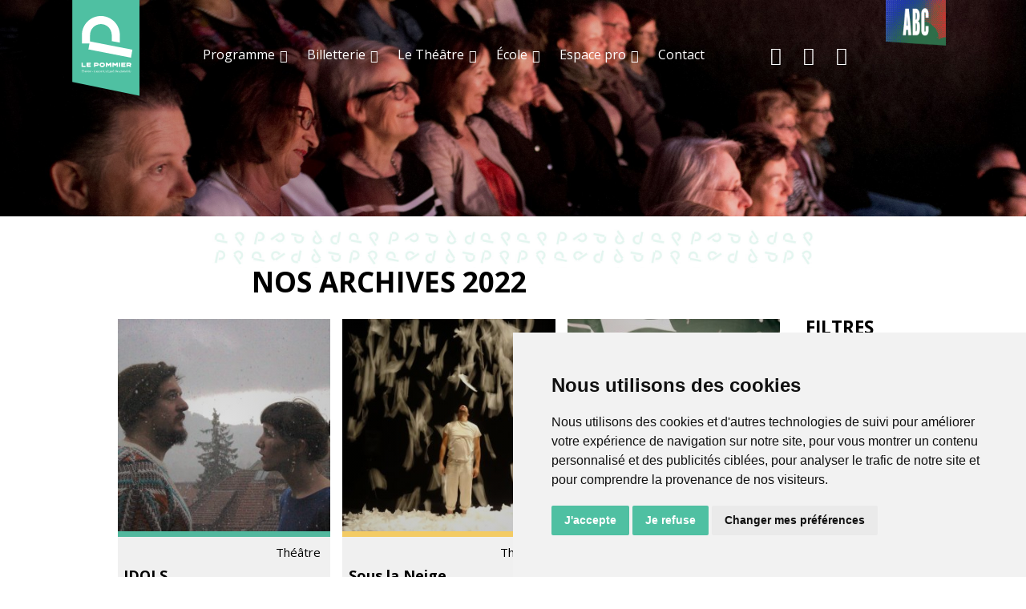

--- FILE ---
content_type: text/html; charset=UTF-8
request_url: https://www.ccn-pommier.ch/event/?category=1&age=14&archive=2022
body_size: 17468
content:

<!--                                     
                                         
@@@@.        ,@@@@( #@@@@@@@* &@@@@         *@@@@
(@@@@.      ,@@@@# @@@@@@@@@@& @@@@@       *@@@@,
 (@@@@     .@@@@% @@@@@  ,@@@@% @@@@@     ,@@@@, 
  #@@@@,  .@@@@% @@@@@    .@@@@% @@@@@   (@@@@,  
   &@@@@@@@@@@@ &@@@@.     *@@@@( @@@@@@@@@@@(   
    %@@@@@@@@# %@@@@        .@@@@/ &@@@@@@@@(    
                                         
-----                                    
                                         
Made with love by VNV
https://vnv.ch
                                         
-->                                      
 		<!doctype html>
<html lang="fr-FR" class="no-js">

<head>
	<meta charset="UTF-8">
	<meta name="viewport" content="width=device-width, initial-scale=1, maximum-scale=1, user-scalable=0" /><meta name='robots' content='index, follow, max-image-preview:large, max-snippet:-1, max-video-preview:-1' />

	<!-- This site is optimized with the Yoast SEO plugin v26.8 - https://yoast.com/product/yoast-seo-wordpress/ -->
	<title>Programme complet - Le Pommier</title>
	<meta name="description" content="Liste des notre programmation ! Un coup d&#039;oeil rapide et complet sur notre programmation complète" />
	<meta property="og:locale" content="fr_FR" />
	<meta property="og:type" content="website" />
	<meta property="og:description" content="Liste des notre programmation ! Un coup d&#039;oeil rapide et complet sur notre programmation complète" />
	<meta property="og:site_name" content="Le Pommier" />
	<meta property="og:image" content="https://lepommier.ch/wp-content/uploads/Logo_16_9.jpg" />
	<meta property="og:image:width" content="2268" />
	<meta property="og:image:height" content="1298" />
	<meta property="og:image:type" content="image/jpeg" />
	<script type="application/ld+json" class="yoast-schema-graph">{"@context":"https://schema.org","@graph":[{"@type":"WebSite","@id":"https://lepommier.ch/#website","url":"https://lepommier.ch/","name":"Le Pommier","description":"Théâtre à Neuchâtel","publisher":{"@id":"https://lepommier.ch/#organization"},"potentialAction":[{"@type":"SearchAction","target":{"@type":"EntryPoint","urlTemplate":"https://lepommier.ch/?s={search_term_string}"},"query-input":{"@type":"PropertyValueSpecification","valueRequired":true,"valueName":"search_term_string"}}],"inLanguage":"fr-FR"},{"@type":"Organization","@id":"https://lepommier.ch/#organization","name":"Le Pommier - Théâtre et Centre Culturel Neuchâtelois","alternateName":"Le Pommier - Théâtre et Centre Culturel Neuchâtelois","url":"https://lepommier.ch/","logo":{"@type":"ImageObject","inLanguage":"fr-FR","@id":"https://lepommier.ch/#/schema/logo/image/","url":"https://lepommier.ch/wp-content/uploads/logo-le-pommier-2021-1.svg","contentUrl":"https://lepommier.ch/wp-content/uploads/logo-le-pommier-2021-1.svg","width":1,"height":1,"caption":"Le Pommier - Théâtre et Centre Culturel Neuchâtelois"},"image":{"@id":"https://lepommier.ch/#/schema/logo/image/"},"sameAs":["https://www.facebook.com/lepommier.ccn","https://www.instagram.com/lepommier.ccn"]}]}</script>
	<!-- / Yoast SEO plugin. -->


<link rel='dns-prefetch' href='//lepommier.ch' />
<link rel='dns-prefetch' href='//cdnjs.cloudflare.com' />
<link rel='dns-prefetch' href='//fonts.googleapis.com' />
<link rel='dns-prefetch' href='//unpkg.com' />
<link href='https://fonts.gstatic.com' crossorigin rel='preconnect' />
<style id='wp-img-auto-sizes-contain-inline-css' type='text/css'>
img:is([sizes=auto i],[sizes^="auto," i]){contain-intrinsic-size:3000px 1500px}
/*# sourceURL=wp-img-auto-sizes-contain-inline-css */
</style>
<style id='wp-block-library-inline-css' type='text/css'>
:root{--wp-block-synced-color:#7a00df;--wp-block-synced-color--rgb:122,0,223;--wp-bound-block-color:var(--wp-block-synced-color);--wp-editor-canvas-background:#ddd;--wp-admin-theme-color:#007cba;--wp-admin-theme-color--rgb:0,124,186;--wp-admin-theme-color-darker-10:#006ba1;--wp-admin-theme-color-darker-10--rgb:0,107,160.5;--wp-admin-theme-color-darker-20:#005a87;--wp-admin-theme-color-darker-20--rgb:0,90,135;--wp-admin-border-width-focus:2px}@media (min-resolution:192dpi){:root{--wp-admin-border-width-focus:1.5px}}.wp-element-button{cursor:pointer}:root .has-very-light-gray-background-color{background-color:#eee}:root .has-very-dark-gray-background-color{background-color:#313131}:root .has-very-light-gray-color{color:#eee}:root .has-very-dark-gray-color{color:#313131}:root .has-vivid-green-cyan-to-vivid-cyan-blue-gradient-background{background:linear-gradient(135deg,#00d084,#0693e3)}:root .has-purple-crush-gradient-background{background:linear-gradient(135deg,#34e2e4,#4721fb 50%,#ab1dfe)}:root .has-hazy-dawn-gradient-background{background:linear-gradient(135deg,#faaca8,#dad0ec)}:root .has-subdued-olive-gradient-background{background:linear-gradient(135deg,#fafae1,#67a671)}:root .has-atomic-cream-gradient-background{background:linear-gradient(135deg,#fdd79a,#004a59)}:root .has-nightshade-gradient-background{background:linear-gradient(135deg,#330968,#31cdcf)}:root .has-midnight-gradient-background{background:linear-gradient(135deg,#020381,#2874fc)}:root{--wp--preset--font-size--normal:16px;--wp--preset--font-size--huge:42px}.has-regular-font-size{font-size:1em}.has-larger-font-size{font-size:2.625em}.has-normal-font-size{font-size:var(--wp--preset--font-size--normal)}.has-huge-font-size{font-size:var(--wp--preset--font-size--huge)}.has-text-align-center{text-align:center}.has-text-align-left{text-align:left}.has-text-align-right{text-align:right}.has-fit-text{white-space:nowrap!important}#end-resizable-editor-section{display:none}.aligncenter{clear:both}.items-justified-left{justify-content:flex-start}.items-justified-center{justify-content:center}.items-justified-right{justify-content:flex-end}.items-justified-space-between{justify-content:space-between}.screen-reader-text{border:0;clip-path:inset(50%);height:1px;margin:-1px;overflow:hidden;padding:0;position:absolute;width:1px;word-wrap:normal!important}.screen-reader-text:focus{background-color:#ddd;clip-path:none;color:#444;display:block;font-size:1em;height:auto;left:5px;line-height:normal;padding:15px 23px 14px;text-decoration:none;top:5px;width:auto;z-index:100000}html :where(.has-border-color){border-style:solid}html :where([style*=border-top-color]){border-top-style:solid}html :where([style*=border-right-color]){border-right-style:solid}html :where([style*=border-bottom-color]){border-bottom-style:solid}html :where([style*=border-left-color]){border-left-style:solid}html :where([style*=border-width]){border-style:solid}html :where([style*=border-top-width]){border-top-style:solid}html :where([style*=border-right-width]){border-right-style:solid}html :where([style*=border-bottom-width]){border-bottom-style:solid}html :where([style*=border-left-width]){border-left-style:solid}html :where(img[class*=wp-image-]){height:auto;max-width:100%}:where(figure){margin:0 0 1em}html :where(.is-position-sticky){--wp-admin--admin-bar--position-offset:var(--wp-admin--admin-bar--height,0px)}@media screen and (max-width:600px){html :where(.is-position-sticky){--wp-admin--admin-bar--position-offset:0px}}

/*# sourceURL=wp-block-library-inline-css */
</style><style id='global-styles-inline-css' type='text/css'>
:root{--wp--preset--aspect-ratio--square: 1;--wp--preset--aspect-ratio--4-3: 4/3;--wp--preset--aspect-ratio--3-4: 3/4;--wp--preset--aspect-ratio--3-2: 3/2;--wp--preset--aspect-ratio--2-3: 2/3;--wp--preset--aspect-ratio--16-9: 16/9;--wp--preset--aspect-ratio--9-16: 9/16;--wp--preset--color--black: #000000;--wp--preset--color--cyan-bluish-gray: #abb8c3;--wp--preset--color--white: #ffffff;--wp--preset--color--pale-pink: #f78da7;--wp--preset--color--vivid-red: #cf2e2e;--wp--preset--color--luminous-vivid-orange: #ff6900;--wp--preset--color--luminous-vivid-amber: #fcb900;--wp--preset--color--light-green-cyan: #7bdcb5;--wp--preset--color--vivid-green-cyan: #00d084;--wp--preset--color--pale-cyan-blue: #8ed1fc;--wp--preset--color--vivid-cyan-blue: #0693e3;--wp--preset--color--vivid-purple: #9b51e0;--wp--preset--gradient--vivid-cyan-blue-to-vivid-purple: linear-gradient(135deg,rgb(6,147,227) 0%,rgb(155,81,224) 100%);--wp--preset--gradient--light-green-cyan-to-vivid-green-cyan: linear-gradient(135deg,rgb(122,220,180) 0%,rgb(0,208,130) 100%);--wp--preset--gradient--luminous-vivid-amber-to-luminous-vivid-orange: linear-gradient(135deg,rgb(252,185,0) 0%,rgb(255,105,0) 100%);--wp--preset--gradient--luminous-vivid-orange-to-vivid-red: linear-gradient(135deg,rgb(255,105,0) 0%,rgb(207,46,46) 100%);--wp--preset--gradient--very-light-gray-to-cyan-bluish-gray: linear-gradient(135deg,rgb(238,238,238) 0%,rgb(169,184,195) 100%);--wp--preset--gradient--cool-to-warm-spectrum: linear-gradient(135deg,rgb(74,234,220) 0%,rgb(151,120,209) 20%,rgb(207,42,186) 40%,rgb(238,44,130) 60%,rgb(251,105,98) 80%,rgb(254,248,76) 100%);--wp--preset--gradient--blush-light-purple: linear-gradient(135deg,rgb(255,206,236) 0%,rgb(152,150,240) 100%);--wp--preset--gradient--blush-bordeaux: linear-gradient(135deg,rgb(254,205,165) 0%,rgb(254,45,45) 50%,rgb(107,0,62) 100%);--wp--preset--gradient--luminous-dusk: linear-gradient(135deg,rgb(255,203,112) 0%,rgb(199,81,192) 50%,rgb(65,88,208) 100%);--wp--preset--gradient--pale-ocean: linear-gradient(135deg,rgb(255,245,203) 0%,rgb(182,227,212) 50%,rgb(51,167,181) 100%);--wp--preset--gradient--electric-grass: linear-gradient(135deg,rgb(202,248,128) 0%,rgb(113,206,126) 100%);--wp--preset--gradient--midnight: linear-gradient(135deg,rgb(2,3,129) 0%,rgb(40,116,252) 100%);--wp--preset--font-size--small: 13px;--wp--preset--font-size--medium: 20px;--wp--preset--font-size--large: 36px;--wp--preset--font-size--x-large: 42px;--wp--preset--spacing--20: 0.44rem;--wp--preset--spacing--30: 0.67rem;--wp--preset--spacing--40: 1rem;--wp--preset--spacing--50: 1.5rem;--wp--preset--spacing--60: 2.25rem;--wp--preset--spacing--70: 3.38rem;--wp--preset--spacing--80: 5.06rem;--wp--preset--shadow--natural: 6px 6px 9px rgba(0, 0, 0, 0.2);--wp--preset--shadow--deep: 12px 12px 50px rgba(0, 0, 0, 0.4);--wp--preset--shadow--sharp: 6px 6px 0px rgba(0, 0, 0, 0.2);--wp--preset--shadow--outlined: 6px 6px 0px -3px rgb(255, 255, 255), 6px 6px rgb(0, 0, 0);--wp--preset--shadow--crisp: 6px 6px 0px rgb(0, 0, 0);}:root { --wp--style--global--content-size: 1300px;--wp--style--global--wide-size: 1300px; }:where(body) { margin: 0; }.wp-site-blocks > .alignleft { float: left; margin-right: 2em; }.wp-site-blocks > .alignright { float: right; margin-left: 2em; }.wp-site-blocks > .aligncenter { justify-content: center; margin-left: auto; margin-right: auto; }:where(.is-layout-flex){gap: 0.5em;}:where(.is-layout-grid){gap: 0.5em;}.is-layout-flow > .alignleft{float: left;margin-inline-start: 0;margin-inline-end: 2em;}.is-layout-flow > .alignright{float: right;margin-inline-start: 2em;margin-inline-end: 0;}.is-layout-flow > .aligncenter{margin-left: auto !important;margin-right: auto !important;}.is-layout-constrained > .alignleft{float: left;margin-inline-start: 0;margin-inline-end: 2em;}.is-layout-constrained > .alignright{float: right;margin-inline-start: 2em;margin-inline-end: 0;}.is-layout-constrained > .aligncenter{margin-left: auto !important;margin-right: auto !important;}.is-layout-constrained > :where(:not(.alignleft):not(.alignright):not(.alignfull)){max-width: var(--wp--style--global--content-size);margin-left: auto !important;margin-right: auto !important;}.is-layout-constrained > .alignwide{max-width: var(--wp--style--global--wide-size);}body .is-layout-flex{display: flex;}.is-layout-flex{flex-wrap: wrap;align-items: center;}.is-layout-flex > :is(*, div){margin: 0;}body .is-layout-grid{display: grid;}.is-layout-grid > :is(*, div){margin: 0;}body{padding-top: 0px;padding-right: 0px;padding-bottom: 0px;padding-left: 0px;}:root :where(.wp-element-button, .wp-block-button__link){background-color: #32373c;border-width: 0;color: #fff;font-family: inherit;font-size: inherit;font-style: inherit;font-weight: inherit;letter-spacing: inherit;line-height: inherit;padding-top: calc(0.667em + 2px);padding-right: calc(1.333em + 2px);padding-bottom: calc(0.667em + 2px);padding-left: calc(1.333em + 2px);text-decoration: none;text-transform: inherit;}.has-black-color{color: var(--wp--preset--color--black) !important;}.has-cyan-bluish-gray-color{color: var(--wp--preset--color--cyan-bluish-gray) !important;}.has-white-color{color: var(--wp--preset--color--white) !important;}.has-pale-pink-color{color: var(--wp--preset--color--pale-pink) !important;}.has-vivid-red-color{color: var(--wp--preset--color--vivid-red) !important;}.has-luminous-vivid-orange-color{color: var(--wp--preset--color--luminous-vivid-orange) !important;}.has-luminous-vivid-amber-color{color: var(--wp--preset--color--luminous-vivid-amber) !important;}.has-light-green-cyan-color{color: var(--wp--preset--color--light-green-cyan) !important;}.has-vivid-green-cyan-color{color: var(--wp--preset--color--vivid-green-cyan) !important;}.has-pale-cyan-blue-color{color: var(--wp--preset--color--pale-cyan-blue) !important;}.has-vivid-cyan-blue-color{color: var(--wp--preset--color--vivid-cyan-blue) !important;}.has-vivid-purple-color{color: var(--wp--preset--color--vivid-purple) !important;}.has-black-background-color{background-color: var(--wp--preset--color--black) !important;}.has-cyan-bluish-gray-background-color{background-color: var(--wp--preset--color--cyan-bluish-gray) !important;}.has-white-background-color{background-color: var(--wp--preset--color--white) !important;}.has-pale-pink-background-color{background-color: var(--wp--preset--color--pale-pink) !important;}.has-vivid-red-background-color{background-color: var(--wp--preset--color--vivid-red) !important;}.has-luminous-vivid-orange-background-color{background-color: var(--wp--preset--color--luminous-vivid-orange) !important;}.has-luminous-vivid-amber-background-color{background-color: var(--wp--preset--color--luminous-vivid-amber) !important;}.has-light-green-cyan-background-color{background-color: var(--wp--preset--color--light-green-cyan) !important;}.has-vivid-green-cyan-background-color{background-color: var(--wp--preset--color--vivid-green-cyan) !important;}.has-pale-cyan-blue-background-color{background-color: var(--wp--preset--color--pale-cyan-blue) !important;}.has-vivid-cyan-blue-background-color{background-color: var(--wp--preset--color--vivid-cyan-blue) !important;}.has-vivid-purple-background-color{background-color: var(--wp--preset--color--vivid-purple) !important;}.has-black-border-color{border-color: var(--wp--preset--color--black) !important;}.has-cyan-bluish-gray-border-color{border-color: var(--wp--preset--color--cyan-bluish-gray) !important;}.has-white-border-color{border-color: var(--wp--preset--color--white) !important;}.has-pale-pink-border-color{border-color: var(--wp--preset--color--pale-pink) !important;}.has-vivid-red-border-color{border-color: var(--wp--preset--color--vivid-red) !important;}.has-luminous-vivid-orange-border-color{border-color: var(--wp--preset--color--luminous-vivid-orange) !important;}.has-luminous-vivid-amber-border-color{border-color: var(--wp--preset--color--luminous-vivid-amber) !important;}.has-light-green-cyan-border-color{border-color: var(--wp--preset--color--light-green-cyan) !important;}.has-vivid-green-cyan-border-color{border-color: var(--wp--preset--color--vivid-green-cyan) !important;}.has-pale-cyan-blue-border-color{border-color: var(--wp--preset--color--pale-cyan-blue) !important;}.has-vivid-cyan-blue-border-color{border-color: var(--wp--preset--color--vivid-cyan-blue) !important;}.has-vivid-purple-border-color{border-color: var(--wp--preset--color--vivid-purple) !important;}.has-vivid-cyan-blue-to-vivid-purple-gradient-background{background: var(--wp--preset--gradient--vivid-cyan-blue-to-vivid-purple) !important;}.has-light-green-cyan-to-vivid-green-cyan-gradient-background{background: var(--wp--preset--gradient--light-green-cyan-to-vivid-green-cyan) !important;}.has-luminous-vivid-amber-to-luminous-vivid-orange-gradient-background{background: var(--wp--preset--gradient--luminous-vivid-amber-to-luminous-vivid-orange) !important;}.has-luminous-vivid-orange-to-vivid-red-gradient-background{background: var(--wp--preset--gradient--luminous-vivid-orange-to-vivid-red) !important;}.has-very-light-gray-to-cyan-bluish-gray-gradient-background{background: var(--wp--preset--gradient--very-light-gray-to-cyan-bluish-gray) !important;}.has-cool-to-warm-spectrum-gradient-background{background: var(--wp--preset--gradient--cool-to-warm-spectrum) !important;}.has-blush-light-purple-gradient-background{background: var(--wp--preset--gradient--blush-light-purple) !important;}.has-blush-bordeaux-gradient-background{background: var(--wp--preset--gradient--blush-bordeaux) !important;}.has-luminous-dusk-gradient-background{background: var(--wp--preset--gradient--luminous-dusk) !important;}.has-pale-ocean-gradient-background{background: var(--wp--preset--gradient--pale-ocean) !important;}.has-electric-grass-gradient-background{background: var(--wp--preset--gradient--electric-grass) !important;}.has-midnight-gradient-background{background: var(--wp--preset--gradient--midnight) !important;}.has-small-font-size{font-size: var(--wp--preset--font-size--small) !important;}.has-medium-font-size{font-size: var(--wp--preset--font-size--medium) !important;}.has-large-font-size{font-size: var(--wp--preset--font-size--large) !important;}.has-x-large-font-size{font-size: var(--wp--preset--font-size--x-large) !important;}
/*# sourceURL=global-styles-inline-css */
</style>

<link rel='stylesheet' id='font-awesome-css' href='https://lepommier.ch/wp-content/themes/salient/css/font-awesome-legacy.min.css?ver=4.7.1' type='text/css' media='all' />
<link rel='stylesheet' id='salient-grid-system-css' href='https://lepommier.ch/wp-content/themes/salient/css/build/grid-system.css?ver=18.0.2' type='text/css' media='all' />
<link rel='stylesheet' id='main-styles-css' href='https://lepommier.ch/wp-content/themes/salient/css/build/style.css?ver=18.0.2' type='text/css' media='all' />
<link rel='stylesheet' id='nectar-header-perma-transparent-css' href='https://lepommier.ch/wp-content/themes/salient/css/build/header/header-perma-transparent.css?ver=18.0.2' type='text/css' media='all' />
<link rel='stylesheet' id='nectar_default_font_open_sans-css' href='https://fonts.googleapis.com/css?family=Open+Sans%3A300%2C400%2C600%2C700&#038;subset=latin%2Clatin-ext' type='text/css' media='all' />
<link rel='stylesheet' id='nectar-blog-auto-masonry-meta-overlaid-spaced-css' href='https://lepommier.ch/wp-content/themes/salient/css/build/blog/auto-masonry-meta-overlaid-spaced.css?ver=18.0.2' type='text/css' media='all' />
<link rel='stylesheet' id='responsive-css' href='https://lepommier.ch/wp-content/themes/salient/css/build/responsive.css?ver=18.0.2' type='text/css' media='all' />
<link rel='stylesheet' id='skin-material-css' href='https://lepommier.ch/wp-content/themes/salient/css/build/skin-material.css?ver=18.0.2' type='text/css' media='all' />
<link rel='stylesheet' id='salient-wp-menu-dynamic-css' href='https://lepommier.ch/wp-content/uploads/salient/menu-dynamic.css?ver=15061' type='text/css' media='all' />
<link rel='stylesheet' id='dynamic-css-css' href='https://lepommier.ch/wp-content/uploads/salient/salient-dynamic-styles.css?ver=47201' type='text/css' media='all' />
<style id='dynamic-css-inline-css' type='text/css'>
body[data-bg-header="true"].category .container-wrap,body[data-bg-header="true"].author .container-wrap,body[data-bg-header="true"].date .container-wrap,body[data-bg-header="true"].blog .container-wrap{padding-top:var(--container-padding)!important}.archive.author .row .col.section-title span,.archive.category .row .col.section-title span,.archive.tag .row .col.section-title span,.archive.date .row .col.section-title span{padding-left:0}body.author #page-header-wrap #page-header-bg,body.category #page-header-wrap #page-header-bg,body.tag #page-header-wrap #page-header-bg,body.date #page-header-wrap #page-header-bg{height:auto;padding-top:8%;padding-bottom:8%;}.archive #page-header-wrap{height:auto;}.archive.category .row .col.section-title p,.archive.tag .row .col.section-title p{margin-top:10px;}body[data-bg-header="true"].archive .container-wrap.meta_overlaid_blog,body[data-bg-header="true"].category .container-wrap.meta_overlaid_blog,body[data-bg-header="true"].author .container-wrap.meta_overlaid_blog,body[data-bg-header="true"].date .container-wrap.meta_overlaid_blog{padding-top:0!important;}#page-header-bg[data-alignment="center"] .span_6 p{margin:0 auto;}body.archive #page-header-bg:not(.fullscreen-header) .span_6{position:relative;-webkit-transform:none;transform:none;top:0;}.blog-archive-header .nectar-author-gravatar img{width:125px;border-radius:100px;}.blog-archive-header .container .span_12 p{font-size:min(max(calc(1.3vw),16px),20px);line-height:1.5;margin-top:.5em;}body .page-header-no-bg.color-bg{padding:5% 0;}@media only screen and (max-width:999px){body .page-header-no-bg.color-bg{padding:7% 0;}}@media only screen and (max-width:690px){body .page-header-no-bg.color-bg{padding:9% 0;}.blog-archive-header .nectar-author-gravatar img{width:75px;}}.blog-archive-header.color-bg .col.section-title{border-bottom:0;padding:0;}.blog-archive-header.color-bg *{color:inherit!important;}.nectar-archive-tax-count{position:relative;padding:.5em;transform:translateX(0.25em) translateY(-0.75em);font-size:clamp(14px,0.3em,20px);display:inline-block;vertical-align:super;}.nectar-archive-tax-count:before{content:"";display:block;padding-bottom:100%;width:100%;position:absolute;top:50%;left:50%;transform:translate(-50%,-50%);border-radius:100px;background-color:currentColor;opacity:0.1;}#header-space{background-color:#ffffff}@media only screen and (min-width:1000px){body #ajax-content-wrap.no-scroll{min-height:calc(100vh - 152px);height:calc(100vh - 152px)!important;}}@media only screen and (min-width:1000px){#page-header-wrap.fullscreen-header,#page-header-wrap.fullscreen-header #page-header-bg,html:not(.nectar-box-roll-loaded) .nectar-box-roll > #page-header-bg.fullscreen-header,.nectar_fullscreen_zoom_recent_projects,#nectar_fullscreen_rows:not(.afterLoaded) > div{height:calc(100vh - 151px);}.wpb_row.vc_row-o-full-height.top-level,.wpb_row.vc_row-o-full-height.top-level > .col.span_12{min-height:calc(100vh - 151px);}html:not(.nectar-box-roll-loaded) .nectar-box-roll > #page-header-bg.fullscreen-header{top:152px;}.nectar-slider-wrap[data-fullscreen="true"]:not(.loaded),.nectar-slider-wrap[data-fullscreen="true"]:not(.loaded) .swiper-container{height:calc(100vh - 150px)!important;}.admin-bar .nectar-slider-wrap[data-fullscreen="true"]:not(.loaded),.admin-bar .nectar-slider-wrap[data-fullscreen="true"]:not(.loaded) .swiper-container{height:calc(100vh - 150px - 32px)!important;}}.admin-bar[class*="page-template-template-no-header"] .wpb_row.vc_row-o-full-height.top-level,.admin-bar[class*="page-template-template-no-header"] .wpb_row.vc_row-o-full-height.top-level > .col.span_12{min-height:calc(100vh - 32px);}body[class*="page-template-template-no-header"] .wpb_row.vc_row-o-full-height.top-level,body[class*="page-template-template-no-header"] .wpb_row.vc_row-o-full-height.top-level > .col.span_12{min-height:100vh;}@media only screen and (max-width:999px){.using-mobile-browser #nectar_fullscreen_rows:not(.afterLoaded):not([data-mobile-disable="on"]) > div{height:calc(100vh - 151px);}.using-mobile-browser .wpb_row.vc_row-o-full-height.top-level,.using-mobile-browser .wpb_row.vc_row-o-full-height.top-level > .col.span_12,[data-permanent-transparent="1"].using-mobile-browser .wpb_row.vc_row-o-full-height.top-level,[data-permanent-transparent="1"].using-mobile-browser .wpb_row.vc_row-o-full-height.top-level > .col.span_12{min-height:calc(100vh - 151px);}html:not(.nectar-box-roll-loaded) .nectar-box-roll > #page-header-bg.fullscreen-header,.nectar_fullscreen_zoom_recent_projects,.nectar-slider-wrap[data-fullscreen="true"]:not(.loaded),.nectar-slider-wrap[data-fullscreen="true"]:not(.loaded) .swiper-container,#nectar_fullscreen_rows:not(.afterLoaded):not([data-mobile-disable="on"]) > div{height:calc(100vh - 98px);}.wpb_row.vc_row-o-full-height.top-level,.wpb_row.vc_row-o-full-height.top-level > .col.span_12{min-height:calc(100vh - 98px);}body[data-transparent-header="false"] #ajax-content-wrap.no-scroll{min-height:calc(100vh - 98px);height:calc(100vh - 98px);}}.screen-reader-text,.nectar-skip-to-content:not(:focus){border:0;clip:rect(1px,1px,1px,1px);clip-path:inset(50%);height:1px;margin:-1px;overflow:hidden;padding:0;position:absolute!important;width:1px;word-wrap:normal!important;}.row .col img:not([srcset]){width:auto;}.row .col img.img-with-animation.nectar-lazy:not([srcset]){width:100%;}
#header-outer #social-in-menu .fa-envelope-open:after, .material #slide-out-widget-area.slide-out-from-right .fa-facebook:after
{
 content:"\f2b6";   
}

body #footer-outer .social i
{
    font-size:34px;
    width:41px
}

#footer-outer #copyright li a i:hover
{
    color:#fff;
}

body .wpb_content_element a:hover
{
    text-decoration:underline;
}

.news-grid img
{
    max-height: 250px;
}

.single .blog_next_prev_buttons[data-style*="next_prev"] .previous-post h3 span
{
    white-space: pre;
}

.blog_next_prev_buttons[data-style="fullwidth_next_prev"] .previous-post span:not(.text),
.blog_next_prev_buttons[data-style="fullwidth_next_prev"] .next-post span:not(.text)
{
    display:none;
}

.single-post .page-header-bg-image {
    background-position: top center;
    background-size: auto;
    background-color: #fff;
}

.page-id-1566 .article-content-wrap .post-header .title
{
    font-size:2em;
    color: #e6007e;
}

#footer-outer .widget#text-5 h4
{
    display:block!important;
    visibility: inherit!important;
}

@media only screen and (max-width: 999px)
{
 .news-grid h3
 {
    font-size:1.5em!important;
    min-height:auto!important;
 }
 .news-grid .item
 {
    padding-bottom: 3em;
 }
}

.complet
{
    background-color: #e52d2d!important;
}
.termsfeed-com---palette-light .cc-nb-okagree {
background-color: #4fc0a2!important;
}

.termsfeed-com---palette-light .cc-nb-reject {
background-color: #4fc0a2!important;
}

.termsfeed-com---palette-light .cc-cp-foot-save {
background-color: #4fc0a2!important;
}

.termsfeed-com---pc-dialog input[type="checkbox"].cc-custom-checkbox:checked + label:before {
background-color: #4fc0a2!important;
}
.termsfeed-com---palette-light .cc-pc-head-lang .cc-pc-head-lang-select:focus{
    box-shadow:none!important;
}
/*# sourceURL=dynamic-css-inline-css */
</style>
<link rel='stylesheet' id='salient-child-style-css' href='https://lepommier.ch/wp-content/themes/ccn-pommier/style.css?ver=18.0.2' type='text/css' media='all' />
<link rel='stylesheet' id='parent-style-css' href='https://lepommier.ch/wp-content/themes/salient/style.css?ver=10.5.3' type='text/css' media='all' />
<link rel='stylesheet' id='flickity-vnv-css' href='https://unpkg.com/flickity@2/dist/flickity.min.css?ver=2' type='text/css' media='all' />
<link rel='stylesheet' id='magnific-popup-vnv-css' href='https://cdnjs.cloudflare.com/ajax/libs/magnific-popup.js/1.1.0/magnific-popup.min.css?ver=2' type='text/css' media='all' />
<link rel='stylesheet' id='child-style-css' href='https://lepommier.ch/wp-content/themes/ccn-pommier/assets/styles/screen.css?ver=2f2bb6642f70022164247e635c558847' type='text/css' media='all' />
<script data-cookie-consent="strictly-necessary" type="text/javascript" src="https://lepommier.ch/wp-includes/js/jquery/jquery.min.js?ver=3.7.1" id="jquery-core-js"></script>
<script data-cookie-consent="strictly-necessary" type="text/javascript" src="https://lepommier.ch/wp-includes/js/jquery/jquery-migrate.min.js?ver=3.4.1" id="jquery-migrate-js"></script>
<script></script><script type="text/javascript"> var root = document.getElementsByTagName( "html" )[0]; root.setAttribute( "class", "js" ); </script><meta name="generator" content="Powered by WPBakery Page Builder - drag and drop page builder for WordPress."/>
<link rel="icon" href="https://lepommier.ch/wp-content/uploads/cropped-favicon-1-32x32.png" sizes="32x32" />
<link rel="icon" href="https://lepommier.ch/wp-content/uploads/cropped-favicon-1-192x192.png" sizes="192x192" />
<link rel="apple-touch-icon" href="https://lepommier.ch/wp-content/uploads/cropped-favicon-1-180x180.png" />
<meta name="msapplication-TileImage" content="https://lepommier.ch/wp-content/uploads/cropped-favicon-1-270x270.png" />
<noscript><style> .wpb_animate_when_almost_visible { opacity: 1; }</style></noscript>
	<!-- Cookie Consent by TermsFeed https://www.TermsFeed.com -->
	<script type="text/javascript" src="//www.termsfeed.com/public/cookie-consent/4.1.0/cookie-consent.js"
		charset="UTF-8"></script>
	<script type="text/javascript" charset="UTF-8">
		document.addEventListener('DOMContentLoaded', function () {
			cookieconsent.run({ "notice_banner_type": "simple", "consent_type": "express", "palette": "light", "language": "fr", "page_load_consent_levels": ["strictly-necessary"], "notice_banner_reject_button_hide": false, "preferences_center_close_button_hide": false, "page_refresh_confirmation_buttons": false, "website_privacy_policy_url": "https://lepommier.ch/politique-de-confidentialite/", "website_name": "Le Pommier" });
		});
	</script>

	<!-- Google Tag Manager -->
	<script type="text/plain" data-cookie-consent="tracking">(function(w,d,s,l,i){w[l]=w[l]||[];w[l].push({'gtm.start':
new Date().getTime(),event:'gtm.js'});var f=d.getElementsByTagName(s)[0],
j=d.createElement(s),dl=l!='dataLayer'?'&l='+l:'';j.async=true;j.src=
'https://www.googletagmanager.com/gtm.js?id='+i+dl;f.parentNode.insertBefore(j,f);
})(window,document,'script','dataLayer','GTM-TG7M2CL');</script>
	<!-- End Google Tag Manager -->



<link rel='stylesheet' id='js_composer_front-css' href='https://lepommier.ch/wp-content/themes/salient/css/build/plugins/js_composer.css?ver=18.0.2' type='text/css' media='all' />
<link data-pagespeed-no-defer data-nowprocket data-wpacu-skip data-no-optimize data-noptimize rel='stylesheet' id='main-styles-non-critical-css' href='https://lepommier.ch/wp-content/themes/salient/css/build/style-non-critical.css?ver=18.0.2' type='text/css' media='all' />
<link data-pagespeed-no-defer data-nowprocket data-wpacu-skip data-no-optimize data-noptimize rel='stylesheet' id='fancyBox-css' href='https://lepommier.ch/wp-content/themes/salient/css/build/plugins/jquery.fancybox.css?ver=3.3.1' type='text/css' media='all' />
<link data-pagespeed-no-defer data-nowprocket data-wpacu-skip data-no-optimize data-noptimize rel='stylesheet' id='nectar-ocm-core-css' href='https://lepommier.ch/wp-content/themes/salient/css/build/off-canvas/core.css?ver=18.0.2' type='text/css' media='all' />
<link data-pagespeed-no-defer data-nowprocket data-wpacu-skip data-no-optimize data-noptimize rel='stylesheet' id='nectar-ocm-fullscreen-split-css' href='https://lepommier.ch/wp-content/themes/salient/css/build/off-canvas/fullscreen-split.css?ver=18.0.2' type='text/css' media='all' />
</head>

<body data-rsssl=1 class="blog wp-theme-salient wp-child-theme-ccn-pommier archive-event material wpb-js-composer js-comp-ver-8.6.1 vc_responsive" data-footer-reveal="false" data-footer-reveal-shadow="none" data-header-format="default" data-body-border="off" data-boxed-style="" data-header-breakpoint="1000" data-dropdown-style="minimal" data-cae="easeOutCubic" data-cad="750" data-megamenu-width="contained" data-aie="none" data-ls="fancybox" data-apte="standard" data-hhun="1" data-fancy-form-rcs="default" data-form-style="default" data-form-submit="regular" data-is="minimal" data-button-style="default" data-user-account-button="false" data-flex-cols="true" data-col-gap="default" data-header-inherit-rc="false" data-header-search="false" data-animated-anchors="true" data-ajax-transitions="false" data-full-width-header="false" data-slide-out-widget-area="true" data-slide-out-widget-area-style="fullscreen-split" data-user-set-ocm="off" data-loading-animation="none" data-bg-header="false" data-responsive="1" data-ext-responsive="true" data-ext-padding="90" data-header-resize="0" data-header-color="custom" data-cart="false" data-remove-m-parallax="" data-remove-m-video-bgs="" data-m-animate="0" data-force-header-trans-color="light" data-smooth-scrolling="0" data-permanent-transparent="false" >

	<script type="text/javascript">
	 (function(window, document) {

		document.documentElement.classList.remove("no-js");

		if(navigator.userAgent.match(/(Android|iPod|iPhone|iPad|BlackBerry|IEMobile|Opera Mini)/)) {
			document.body.className += " using-mobile-browser mobile ";
		}
		if(navigator.userAgent.match(/Mac/) && navigator.maxTouchPoints && navigator.maxTouchPoints > 2) {
			document.body.className += " using-ios-device ";
		}

		if( !("ontouchstart" in window) ) {

			var body = document.querySelector("body");
			var winW = window.innerWidth;
			var bodyW = body.clientWidth;

			if (winW > bodyW + 4) {
				body.setAttribute("style", "--scroll-bar-w: " + (winW - bodyW - 4) + "px");
			} else {
				body.setAttribute("style", "--scroll-bar-w: 0px");
			}
		}

	 })(window, document);
   </script><nav aria-label="Skip links" class="nectar-skip-to-content-wrap"><a href="#ajax-content-wrap" class="nectar-skip-to-content">Skip to main content</a></nav><div class="ocm-effect-wrap"><div class="ocm-effect-wrap-inner">	
	<div id="header-space"  data-header-mobile-fixed='false'></div> 
	
		<div id="header-outer" data-has-menu="true" data-has-buttons="no" data-header-button_style="hover_scale" data-using-pr-menu="false" data-mobile-fixed="false" data-ptnm="false" data-lhe="animated_underline" data-user-set-bg="#ffffff" data-format="default" data-permanent-transparent="false" data-megamenu-rt="0" data-remove-fixed="1" data-header-resize="0" data-cart="false" data-transparency-option="" data-box-shadow="none" data-shrink-num="6" data-using-secondary="0" data-using-logo="1" data-logo-height="120" data-m-logo-height="75" data-padding="16" data-full-width="false" data-condense="false" >
		
<div id="search-outer" class="nectar">
	<div id="search">
		<div class="container">
			 <div id="search-box">
				 <div class="inner-wrap">
					 <div class="col span_12">
						  <form role="search" action="https://lepommier.ch/" method="GET">
														 <input type="text" name="s"  value="" aria-label="Search" placeholder="Search" />
							 
						<span>Hit enter to search or ESC to close</span>
						<button aria-label="Search" class="search-box__button" type="submit">Search</button>						</form>
					</div><!--/span_12-->
				</div><!--/inner-wrap-->
			 </div><!--/search-box-->
			 <div id="close"><a href="#" role="button"><span class="screen-reader-text">Close Search</span>
				<span class="close-wrap"> <span class="close-line close-line1" role="presentation"></span> <span class="close-line close-line2" role="presentation"></span> </span>				 </a></div>
		 </div><!--/container-->
	</div><!--/search-->
</div><!--/search-outer-->

<header id="top" role="banner" aria-label="Main Menu">
		<div class="container">
		<div class="row">
			<div class="col span_3">
								<a id="logo" href="https://lepommier.ch" data-supplied-ml-starting-dark="false" data-supplied-ml-starting="true" data-supplied-ml="true" >
					<img class="stnd skip-lazy dark-version" width="" height="" alt="Le Pommier" src="https://lepommier.ch/wp-content/uploads/logo-ccn.svg"  /><img class="mobile-only-logo skip-lazy" alt="Le Pommier" width="1920" height="1254" src="https://lepommier.ch/wp-content/uploads/logo-ccn-mobile.png" />				</a>
							</div><!--/span_3-->

			<div class="col span_9 col_last">
									<div class="nectar-mobile-only mobile-header"><div class="inner"></div></div>
													<div class="slide-out-widget-area-toggle mobile-icon fullscreen-split" data-custom-color="true" data-icon-animation="simple-transform">
						<div> <a href="#slide-out-widget-area" role="button" aria-label="Navigation Menu" aria-expanded="false" class="closed">
							<span class="screen-reader-text">Menu</span><span aria-hidden="true"> <i class="lines-button x2"> <i class="lines"></i> </i> </span>						</a></div>
					</div>
				
									<nav aria-label="Main Menu">
													<ul class="sf-menu">
								<li id="menu-item-49" class="menu-item menu-item-type-custom menu-item-object-custom menu-item-has-children nectar-regular-menu-item sf-with-ul menu-item-49"><a href="https://lepommier.ch/event/" aria-haspopup="true" aria-expanded="false"><span class="menu-title-text">Programme</span><span class="sf-sub-indicator"><i class="fa fa-angle-down icon-in-menu" aria-hidden="true"></i></span></a>
<ul class="sub-menu">
	<li id="menu-item-48" class="menu-item menu-item-type-custom menu-item-object-custom nectar-regular-menu-item menu-item-48"><a href="https://lepommier.ch/event"><span class="menu-title-text">Tous les spectacles</span></a></li>
	<li id="menu-item-599" class="menu-item menu-item-type-custom menu-item-object-custom nectar-regular-menu-item menu-item-599"><a href="https://lepommier.ch/event/?type=SmV1bmUgcHVibGlj"><span class="menu-title-text">Saison jeune public</span></a></li>
	<li id="menu-item-600" class="menu-item menu-item-type-custom menu-item-object-custom nectar-regular-menu-item menu-item-600"><a href="https://lepommier.ch/event/?hors-saison=1"><span class="menu-title-text">Hors saison</span></a></li>
</ul>
</li>
<li id="menu-item-669" class="menu-item menu-item-type-post_type menu-item-object-page menu-item-has-children nectar-regular-menu-item sf-with-ul menu-item-669"><a href="https://lepommier.ch/billetterietarifs/" aria-haspopup="true" aria-expanded="false"><span class="menu-title-text">Billetterie</span><span class="sf-sub-indicator"><i class="fa fa-angle-down icon-in-menu" aria-hidden="true"></i></span></a>
<ul class="sub-menu">
	<li id="menu-item-846" class="menu-item menu-item-type-post_type menu-item-object-page nectar-regular-menu-item menu-item-846"><a href="https://lepommier.ch/billetterietarifs/"><span class="menu-title-text">Infos et tarifs</span></a></li>
	<li id="menu-item-1993" class="menu-item menu-item-type-post_type menu-item-object-page nectar-regular-menu-item menu-item-1993"><a href="https://lepommier.ch/billetterietarifs/abonnements/"><span class="menu-title-text">Abonnements</span></a></li>
</ul>
</li>
<li id="menu-item-232" class="menu-item menu-item-type-post_type menu-item-object-page menu-item-has-children nectar-regular-menu-item sf-with-ul menu-item-232"><a href="https://lepommier.ch/le-theatre/acces/" aria-haspopup="true" aria-expanded="false"><span class="menu-title-text">Le Théâtre</span><span class="sf-sub-indicator"><i class="fa fa-angle-down icon-in-menu" aria-hidden="true"></i></span></a>
<ul class="sub-menu">
	<li id="menu-item-625" class="menu-item menu-item-type-post_type menu-item-object-page nectar-regular-menu-item menu-item-625"><a href="https://lepommier.ch/le-theatre/acces/"><span class="menu-title-text">Accès</span></a></li>
	<li id="menu-item-817" class="menu-item menu-item-type-post_type menu-item-object-page nectar-regular-menu-item menu-item-817"><a href="https://lepommier.ch/le-theatre/lelieu/"><span class="menu-title-text">Le lieu</span></a></li>
	<li id="menu-item-624" class="menu-item menu-item-type-post_type menu-item-object-page nectar-regular-menu-item menu-item-624"><a href="https://lepommier.ch/le-theatre/lequipe/"><span class="menu-title-text">L’équipe</span></a></li>
	<li id="menu-item-636" class="menu-item menu-item-type-post_type menu-item-object-page nectar-regular-menu-item menu-item-636"><a href="https://lepommier.ch/le-theatre/fondation/"><span class="menu-title-text">Fondation</span></a></li>
	<li id="menu-item-635" class="menu-item menu-item-type-post_type menu-item-object-page nectar-regular-menu-item menu-item-635"><a href="https://lepommier.ch/le-theatre/collaborations-et-partenariats/"><span class="menu-title-text">Collaborations et partenariats</span></a></li>
	<li id="menu-item-634" class="menu-item menu-item-type-post_type menu-item-object-page nectar-regular-menu-item menu-item-634"><a href="https://lepommier.ch/le-theatre/soutiens-et-sponsors/"><span class="menu-title-text">Soutiens et sponsors</span></a></li>
	<li id="menu-item-2651" class="menu-item menu-item-type-post_type menu-item-object-page nectar-regular-menu-item menu-item-2651"><a href="https://lepommier.ch/le-theatre/affiliations/"><span class="menu-title-text">Affiliations</span></a></li>
</ul>
</li>
<li id="menu-item-657" class="menu-item menu-item-type-post_type menu-item-object-page menu-item-has-children nectar-regular-menu-item sf-with-ul menu-item-657"><a href="https://lepommier.ch/lecole-de-theatre/presentation-et-modalites-pratiques/" aria-haspopup="true" aria-expanded="false"><span class="menu-title-text">École</span><span class="sf-sub-indicator"><i class="fa fa-angle-down icon-in-menu" aria-hidden="true"></i></span></a>
<ul class="sub-menu">
	<li id="menu-item-1116" class="menu-item menu-item-type-post_type menu-item-object-page nectar-regular-menu-item menu-item-1116"><a href="https://lepommier.ch/lecole-de-theatre/presentation-et-modalites-pratiques/"><span class="menu-title-text">Présentation et modalités</span></a></li>
	<li id="menu-item-661" class="menu-item menu-item-type-post_type menu-item-object-page nectar-regular-menu-item menu-item-661"><a href="https://lepommier.ch/lecole-de-theatre/programme-par-annee/"><span class="menu-title-text">Programme par année</span></a></li>
	<li id="menu-item-662" class="menu-item menu-item-type-post_type menu-item-object-page nectar-regular-menu-item menu-item-662"><a href="https://lepommier.ch/lecole-de-theatre/les-enseignants/"><span class="menu-title-text">Enseignants</span></a></li>
	<li id="menu-item-659" class="menu-item menu-item-type-post_type menu-item-object-page nectar-regular-menu-item menu-item-659"><a href="https://lepommier.ch/lecole-de-theatre/salles-et-plans-dacces/"><span class="menu-title-text">Salles et plans d’accès</span></a></li>
</ul>
</li>
<li id="menu-item-664" class="menu-item menu-item-type-post_type menu-item-object-page menu-item-has-children nectar-regular-menu-item sf-with-ul menu-item-664"><a href="https://lepommier.ch/espace-pro/technique/" aria-haspopup="true" aria-expanded="false"><span class="menu-title-text">Espace pro</span><span class="sf-sub-indicator"><i class="fa fa-angle-down icon-in-menu" aria-hidden="true"></i></span></a>
<ul class="sub-menu">
	<li id="menu-item-666" class="menu-item menu-item-type-post_type menu-item-object-page nectar-regular-menu-item menu-item-666"><a href="https://lepommier.ch/espace-pro/technique/"><span class="menu-title-text">Technique</span></a></li>
	<li id="menu-item-665" class="menu-item menu-item-type-post_type menu-item-object-page nectar-regular-menu-item menu-item-665"><a href="https://lepommier.ch/espace-pro/proposer-un-spectacle/"><span class="menu-title-text">Proposer un spectacle</span></a></li>
	<li id="menu-item-667" class="menu-item menu-item-type-post_type menu-item-object-page nectar-regular-menu-item menu-item-667"><a href="https://lepommier.ch/espace-pro/la-salle-de-repetition/"><span class="menu-title-text">Salle de répétition</span></a></li>
</ul>
</li>
<li id="menu-item-670" class="menu-item menu-item-type-post_type menu-item-object-page nectar-regular-menu-item menu-item-670"><a href="https://lepommier.ch/contact/"><span class="menu-title-text">Contact       </span></a></li>
<li id="menu-item-193" class="website-switcher menu-item menu-item-type-custom menu-item-object-custom nectar-regular-menu-item menu-item-193"><a target="_blank" rel="noopener" href="https://www.abc-culture.ch/"><span class="menu-title-text">Du côté de l&rsquo;ABC</span></a></li>
<li id="social-in-menu" class="button_social_group"><a target="_blank" rel="noopener" href="https://www.facebook.com/lepommier.ccn"><span class="screen-reader-text">facebook</span><i class="fa fa-facebook" aria-hidden="true"></i> </a><a target="_blank" rel="noopener" href="https://www.instagram.com/lepommier.ccn/"><span class="screen-reader-text">instagram</span><i class="fa fa-instagram" aria-hidden="true"></i> </a><a  href="https://lepommier.ch/le-ccn-theatre-du-pommier/newsletter/"><span class="screen-reader-text">email</span><i class="fa fa-envelope" aria-hidden="true"></i> </a></li>							</ul>
													<ul class="buttons sf-menu" data-user-set-ocm="off"></ul>
						
					</nav>

					
				</div><!--/span_9-->

				
			</div><!--/row-->
					</div><!--/container-->
	</header>
	</div>
		<div id="ajax-content-wrap">
		
<div class="container-wrap">
  
  <div class="container main-content">
    
    <div class="row">
      
        
<div class="full-width-content header-section">
    
		<div id="fws_697a679ec2337"  data-column-margin="default" data-midnight="dark"  class="wpb_row vc_row-fluid vc_row full-width-section default-header top_padding_tablet_300px top_padding_phone_150px"  style="padding-top: 220px; padding-bottom: 0px; "><div class="row-bg-wrap" data-bg-animation="none" data-bg-animation-delay="" data-bg-overlay="true"><div class="inner-wrap row-bg-layer using-image" ><div class="row-bg viewport-desktop using-image"  style="background-image: url(https://lepommier.ch/wp-content/uploads/public-2-tronquée-scaled.jpg); background-position: left top; background-repeat: no-repeat; "></div></div><div class="row-bg-overlay row-bg-layer" style="background: #000000; background: linear-gradient(90deg,#000000 10%,rgba(255,255,255,0.001) 75%);  opacity: 0.3; background: #000000; background: linear-gradient(90deg,#000000 0%,rgba(255,255,255,0.001) 100%);  opacity: 0.3; "></div></div><div class="nectar-shape-divider-wrap " style=" height:50px;"  data-height="50" data-front="" data-style="tilt" data-position="bottom" ><svg class="nectar-shape-divider" aria-hidden="true" fill="#ffffff" xmlns="http://www.w3.org/2000/svg" viewBox="0 0 100 10" preserveAspectRatio="none"> <polygon points="104 10 0 0 0 10"></polygon> </svg></div><div class="row_col_wrap_12 col span_12 dark left">
	<div  class="vc_col-sm-12 wpb_column column_container vc_column_container col no-extra-padding inherit_tablet inherit_phone "  data-padding-pos="all" data-has-bg-color="false" data-bg-color="" data-bg-opacity="1" data-animation="" data-delay="0" >
		<div class="vc_column-inner" >
			<div class="wpb_wrapper">
				
			</div> 
		</div>
	</div> 
</div></div></div>

<div class="full-width-content">
    <div class="events-title block-grid center">
        <div class="background"></div>
        <div class="content">
                            <h1 class="title-lg">Nos archives 2022</h1>
                        <div class="separator"></div>
        </div>
    </div>
</div>

<div class="full-width-content eventv2-grid-wrapper">

    <div class="eventv2-grid">

                        <a href="https://lepommier.ch/event/642?archive=2022" id="event642" class="grid-item" data-date="1662595200" style="border-bottom: 0vmin solid;">

          <div class="thumbnail" title="">
			<div class="background" style="background-image: url('https://www.ccn-pommier.ch/events/files/events/642/thumbnail/642-thumbnail-300.jpg')";></div>
			<div class="overlay"></div>

			
          </div>

          <div class="content" title="IDOLS" style="border-top: 1vmin solid;border-top-color: #52b89e;">
                                <div class="contentWrapper">
                      <div class="header">
                        <div class="date">
                                                  </div>
                        <div class="type">
                                                        Théâtre                                                  </div>
                      </div>
                      <div class="title" style="margin-top: 5px;min-height: 2em;">IDOLS</div>
                                            <small style="margin-top: 5px;">
                                            </small>
                  </div>
                        </div>

        </a>
                <a href="https://lepommier.ch/event/643?archive=2022" id="event643" class="grid-item" data-date="1663459200" style="border-bottom: 0vmin solid;">

          <div class="thumbnail" title="Crédit photo: ©Cie des Bestioles">
			<div class="background" style="background-image: url('https://www.ccn-pommier.ch/events/files/events/643/thumbnail/643-thumbnail-300.jpg')";></div>
			<div class="overlay"></div>

			
          </div>

          <div class="content" title="Sous la Neige" style="border-top: 1vmin solid;border-top-color: #f3cb64;">
                                <div class="contentWrapper">
                      <div class="header">
                        <div class="date">
                                                  </div>
                        <div class="type">
                                                        Théâtre                                                  </div>
                      </div>
                      <div class="title" style="margin-top: 5px;min-height: 2em;">Sous la Neige</div>
                                            <small style="margin-top: 5px;">
                                            </small>
                  </div>
                        </div>

        </a>
                <a href="https://lepommier.ch/event/654?archive=2022" id="event654" class="grid-item" data-date="1667520000" style="border-bottom: 0vmin solid;">

          <div class="thumbnail" title="Crédit photo: ©Vincent Guignet">
			<div class="background" style="background-image: url('https://www.ccn-pommier.ch/events/files/events/654/thumbnail/654-thumbnail-300.jpg')";></div>
			<div class="overlay"></div>

			
          </div>

          <div class="content" title="The Game of Nibelungen" style="border-top: 1vmin solid;border-top-color: #52b89e;">
                                <div class="contentWrapper">
                      <div class="header">
                        <div class="date">
                                                  </div>
                        <div class="type">
                                                        Théâtre                                                  </div>
                      </div>
                      <div class="title" style="margin-top: 5px;min-height: 2em;">The Game of Nibelungen</div>
                                            <small style="margin-top: 5px;">
                                            </small>
                  </div>
                        </div>

        </a>
                <a href="https://lepommier.ch/event/658?archive=2022" id="event658" class="grid-item" data-date="1668816000" style="border-bottom: 0vmin solid;">

          <div class="thumbnail" title="Crédit photo: ©Loan Nguyen">
			<div class="background" style="background-image: url('https://www.ccn-pommier.ch/events/files/events/658/thumbnail/658-thumbnail-300.jpg')";></div>
			<div class="overlay"></div>

			
          </div>

          <div class="content" title="La 7G" style="border-top: 1vmin solid;border-top-color: #52b89e;">
                                <div class="contentWrapper">
                      <div class="header">
                        <div class="date">
                                                  </div>
                        <div class="type">
                                                        Théâtre                                                  </div>
                      </div>
                      <div class="title" style="margin-top: 5px;min-height: 2em;">La 7G</div>
                                            <small style="margin-top: 5px;">
                                            </small>
                  </div>
                        </div>

        </a>
                <a href="https://lepommier.ch/event/660?archive=2022" id="event660" class="grid-item" data-date="1669420800" style="border-bottom: 0vmin solid;">

          <div class="thumbnail" title="Crédit photo: ©Francesca Palazzi">
			<div class="background" style="background-image: url('https://www.ccn-pommier.ch/events/files/events/660/thumbnail/660-thumbnail-300.jpg')";></div>
			<div class="overlay"></div>

			
          </div>

          <div class="content" title="H.S." style="border-top: 1vmin solid;border-top-color: #52b89e;">
                                <div class="contentWrapper">
                      <div class="header">
                        <div class="date">
                                                  </div>
                        <div class="type">
                                                        Théâtre                                                  </div>
                      </div>
                      <div class="title" style="margin-top: 5px;min-height: 2em;">H.S.</div>
                                            <small style="margin-top: 5px;">
                                            </small>
                  </div>
                        </div>

        </a>
                <a href="https://lepommier.ch/event/661?archive=2022" id="event661" class="grid-item" data-date="1669852800" style="border-bottom: 0vmin solid;">

          <div class="thumbnail" title="">
			<div class="background" style="background-image: url('https://www.ccn-pommier.ch/events/files/events/661/thumbnail/661-thumbnail-300.jpg')";></div>
			<div class="overlay"></div>

			
          </div>

          <div class="content" title="On n'est pas venues les mains vides !" style="border-top: 1vmin solid;border-top-color: #52b89e;">
                                <div class="contentWrapper">
                      <div class="header">
                        <div class="date">
                                                  </div>
                        <div class="type">
                                                        Théâtre                                                  </div>
                      </div>
                      <div class="title" style="margin-top: 5px;min-height: 2em;">On n'est pas venues les mains vides !</div>
                                            <small style="margin-top: 5px;">
                                            </small>
                  </div>
                        </div>

        </a>
                <a href="https://lepommier.ch/event/662?archive=2022" id="event662" class="grid-item" data-date="1670025600" style="border-bottom: 0vmin solid;">

          <div class="thumbnail" title="Crédit photo: ©Nicolas Brodard">
			<div class="background" style="background-image: url('https://www.ccn-pommier.ch/events/files/events/662/thumbnail/662-thumbnail-300.jpg')";></div>
			<div class="overlay"></div>

			
          </div>

          <div class="content" title="La Mâtrue - Adieu à la ferme" style="border-top: 1vmin solid;border-top-color: #52b89e;">
                                <div class="contentWrapper">
                      <div class="header">
                        <div class="date">
                                                  </div>
                        <div class="type">
                                                        Théâtre                                                  </div>
                      </div>
                      <div class="title" style="margin-top: 5px;min-height: 2em;">La Mâtrue - Adieu à la ferme</div>
                                            <small style="margin-top: 5px;">
                                            </small>
                  </div>
                        </div>

        </a>
                <a href="https://lepommier.ch/event/675?archive=2022" id="event675" class="grid-item" data-date="1674950400" style="border-bottom: 0vmin solid;">

          <div class="thumbnail" title="Crédit photo: ©Fox Kijango">
			<div class="background" style="background-image: url('https://www.ccn-pommier.ch/events/files/events/675/thumbnail/675-thumbnail-300.jpg')";></div>
			<div class="overlay"></div>

			
          </div>

          <div class="content" title="Le Soldat et la ballerine" style="border-top: 1vmin solid;border-top-color: #f3cb64;">
                                <div class="contentWrapper">
                      <div class="header">
                        <div class="date">
                                                  </div>
                        <div class="type">
                                                        Théâtre                                                  </div>
                      </div>
                      <div class="title" style="margin-top: 5px;min-height: 2em;">Le Soldat et la ballerine</div>
                                            <small style="margin-top: 5px;">
                                            </small>
                  </div>
                        </div>

        </a>
                <a href="https://lepommier.ch/event/686?archive=2022" id="event686" class="grid-item" data-date="1675382400" style="border-bottom: 0vmin solid;">

          <div class="thumbnail" title="">
			<div class="background" style="background-image: url('https://www.ccn-pommier.ch/events/files/events/686/thumbnail/686-thumbnail-300.jpg')";></div>
			<div class="overlay"></div>

			
          </div>

          <div class="content" title="Perdre son sac" style="border-top: 1vmin solid;border-top-color: #52b89e;">
                                <div class="contentWrapper">
                      <div class="header">
                        <div class="date">
                                                  </div>
                        <div class="type">
                                                        Théâtre                                                  </div>
                      </div>
                      <div class="title" style="margin-top: 5px;min-height: 2em;">Perdre son sac</div>
                                            <small style="margin-top: 5px;">
                                            </small>
                  </div>
                        </div>

        </a>
                <a href="https://lepommier.ch/event/687?archive=2022" id="event687" class="grid-item" data-date="1675900800" style="border-bottom: 0vmin solid;">

          <div class="thumbnail" title="Crédit photo: ©Charles Mouron">
			<div class="background" style="background-image: url('https://www.ccn-pommier.ch/events/files/events/687/thumbnail/687-thumbnail-300.jpg')";></div>
			<div class="overlay"></div>

			
          </div>

          <div class="content" title="Y a pas de mal" style="border-top: 1vmin solid;border-top-color: #52b89e;">
                                <div class="contentWrapper">
                      <div class="header">
                        <div class="date">
                                                  </div>
                        <div class="type">
                                                        Théâtre                                                  </div>
                      </div>
                      <div class="title" style="margin-top: 5px;min-height: 2em;">Y a pas de mal</div>
                                            <small style="margin-top: 5px;">
                                            </small>
                  </div>
                        </div>

        </a>
                <a href="https://lepommier.ch/event/676?archive=2022" id="event676" class="grid-item" data-date="1676678400" style="border-bottom: 0vmin solid;">

          <div class="thumbnail" title="Crédit photo: ©Dorothée Thébert">
			<div class="background" style="background-image: url('https://www.ccn-pommier.ch/events/files/events/676/thumbnail/676-thumbnail-300.jpg')";></div>
			<div class="overlay"></div>

			
          </div>

          <div class="content" title="Farwest" style="border-top: 1vmin solid;border-top-color: #f3cb64;">
                                <div class="contentWrapper">
                      <div class="header">
                        <div class="date">
                                                  </div>
                        <div class="type">
                                                        Théâtre                                                  </div>
                      </div>
                      <div class="title" style="margin-top: 5px;min-height: 2em;">Farwest</div>
                                            <small style="margin-top: 5px;">
                                            </small>
                  </div>
                        </div>

        </a>
                <a href="https://lepommier.ch/event/692?archive=2022" id="event692" class="grid-item" data-date="1678147200" style="border-bottom: 0vmin solid;">

          <div class="thumbnail" title="Crédit photo: ©JD Schneider">
			<div class="background" style="background-image: url('https://www.ccn-pommier.ch/events/files/events/692/thumbnail/692-thumbnail-300.jpg')";></div>
			<div class="overlay"></div>

			
          </div>

          <div class="content" title="Carte blanche - Protocole V.A.L.E.N.T.I.N.A." style="border-top: 1vmin solid;border-top-color: #52b89e;">
                                <div class="contentWrapper">
                      <div class="header">
                        <div class="date">
                                                  </div>
                        <div class="type">
                                                        Théâtre                                                  </div>
                      </div>
                      <div class="title" style="margin-top: 5px;min-height: 2em;">Carte blanche - Protocole V.A.L.E.N.T.I.N.A.</div>
                                            <small style="margin-top: 5px;">
                                            </small>
                  </div>
                        </div>

        </a>
                <a href="https://lepommier.ch/event/678?archive=2022" id="event678" class="grid-item" data-date="1682812800" style="border-bottom: 0vmin solid;">

          <div class="thumbnail" title="Crédit photo: ©Carole Parodi">
			<div class="background" style="background-image: url('https://www.ccn-pommier.ch/events/files/events/678/thumbnail/678-thumbnail-300.jpg')";></div>
			<div class="overlay"></div>

			
          </div>

          <div class="content" title="Après l'Hiver" style="border-top: 1vmin solid;border-top-color: #f3cb64;">
                                <div class="contentWrapper">
                      <div class="header">
                        <div class="date">
                                                  </div>
                        <div class="type">
                                                        Théâtre                                                  </div>
                      </div>
                      <div class="title" style="margin-top: 5px;min-height: 2em;">Après l'Hiver</div>
                                            <small style="margin-top: 5px;">
                                            </small>
                  </div>
                        </div>

        </a>
                <a href="https://lepommier.ch/event/703?archive=2022" id="event703" class="grid-item" data-date="1683158400" style="border-bottom: 0vmin solid;">

          <div class="thumbnail" title="Crédit photo: ©Loris Gomboso">
			<div class="background" style="background-image: url('https://www.ccn-pommier.ch/events/files/events/703/thumbnail/703-thumbnail-300.jpg')";></div>
			<div class="overlay"></div>

			
          </div>

          <div class="content" title="Band(e) à part" style="border-top: 1vmin solid;border-top-color: #52b89e;">
                                <div class="contentWrapper">
                      <div class="header">
                        <div class="date">
                                                  </div>
                        <div class="type">
                                                        Théâtre                                                  </div>
                      </div>
                      <div class="title" style="margin-top: 5px;min-height: 2em;">Band(e) à part</div>
                                            <small style="margin-top: 5px;">
                                            </small>
                  </div>
                        </div>

        </a>
                <a href="https://lepommier.ch/event/705?archive=2022" id="event705" class="grid-item" data-date="1683849600" style="border-bottom: 0vmin solid;">

          <div class="thumbnail" title="Crédit photo: ©Alice Piemme">
			<div class="background" style="background-image: url('https://www.ccn-pommier.ch/events/files/events/705/thumbnail/705-thumbnail-300.jpg')";></div>
			<div class="overlay"></div>

			
          </div>

          <div class="content" title="Desperado" style="border-top: 1vmin solid;border-top-color: #52b89e;">
                                <div class="contentWrapper">
                      <div class="header">
                        <div class="date">
                                                  </div>
                        <div class="type">
                                                        Théâtre                                                  </div>
                      </div>
                      <div class="title" style="margin-top: 5px;min-height: 2em;">Desperado</div>
                                            <small style="margin-top: 5px;">
                                            </small>
                  </div>
                        </div>

        </a>
                <a href="https://lepommier.ch/event/709?archive=2022" id="event709" class="grid-item" data-date="1685577600" style="border-bottom: 0vmin solid;">

          <div class="thumbnail" title="">
			<div class="background" style="background-image: url('https://www.ccn-pommier.ch/events/files/events/709/thumbnail/709-thumbnail-300.jpg')";></div>
			<div class="overlay"></div>

			
          </div>

          <div class="content" title="Cendrillon - Spectacle des 3ème année" style="border-top: 1vmin solid;border-top-color: black;">
                                <div class="contentWrapper">
                      <div class="header">
                        <div class="date">
                                                  </div>
                        <div class="type">
                                                        Théâtre                                                  </div>
                      </div>
                      <div class="title" style="margin-top: 5px;min-height: 2em;">Cendrillon - Spectacle des 3ème année</div>
                                            <small style="margin-top: 5px;">
                                            </small>
                  </div>
                        </div>

        </a>
                <a href="https://lepommier.ch/event/706?archive=2022" id="event706" class="grid-item" data-date="1686268800" style="border-bottom: 0vmin solid;">

          <div class="thumbnail" title="Crédit photo: ©Arya Dil">
			<div class="background" style="background-image: url('https://www.ccn-pommier.ch/events/files/events/706/thumbnail/706-thumbnail-300.jpg')";></div>
			<div class="overlay"></div>

			
          </div>

          <div class="content" title="Autostop" style="border-top: 1vmin solid;border-top-color: #52b89e;">
                                <div class="contentWrapper">
                      <div class="header">
                        <div class="date">
                                                  </div>
                        <div class="type">
                                                        Théâtre                                                  </div>
                      </div>
                      <div class="title" style="margin-top: 5px;min-height: 2em;">Autostop</div>
                                            <small style="margin-top: 5px;">
                                            </small>
                  </div>
                        </div>

        </a>
                <a href="https://lepommier.ch/event/710?archive=2022" id="event710" class="grid-item" data-date="1686787200" style="border-bottom: 0vmin solid;">

          <div class="thumbnail" title="">
			<div class="background" style="background-image: url('https://www.ccn-pommier.ch/events/files/events/710/thumbnail/710-thumbnail-300.jpg')";></div>
			<div class="overlay"></div>

			
          </div>

          <div class="content" title="Inconsolables ? - Spectacle des 2ème année" style="border-top: 1vmin solid;border-top-color: black;">
                                <div class="contentWrapper">
                      <div class="header">
                        <div class="date">
                                                  </div>
                        <div class="type">
                                                        Théâtre                                                  </div>
                      </div>
                      <div class="title" style="margin-top: 5px;min-height: 2em;">Inconsolables ? - Spectacle des 2ème année</div>
                                            <small style="margin-top: 5px;">
                                            </small>
                  </div>
                        </div>

        </a>
            </div>

    <div class="eventv2-filters">

        <div class="background"></div>

        <h2 class="title-md">Filtres <i class="fas fa-chevron-down"></i></h2>

        <div class="filter-category-wrapper">
            <div class="filter-category">
                <h3 class="title-sm">Types d'événement</h3>
                <ul class="not-std-list">

                    <li>
                        <a class=""
                            style="color:#52b89e;"

                                                        href="https://www.ccn-pommier.ch/event/?category=1&#038;age=14&#038;archive=2022&#038;type=VG91dCBwdWJsaWM">
                            
                        Tout public                        </a>
                    </li>

                    <li>
                        <a class=""
                            style="color:#f3cb64;"

                                                        href="https://www.ccn-pommier.ch/event/?category=1&#038;age=14&#038;archive=2022&#038;type=SmV1bmUgcHVibGlj">
                            
                        Jeune public                        </a>
                    </li>

                    <li>
                        <a class="" style="color:#666;"

                                                href="https://lepommier.ch/event/?hors-saison=1">
                        
                        Hors saison</a>
                    </li>

                </ul>
            </div>

            <div class="filter-category">
                <h3 class="title-sm">Catégories</h3>
                <ul class="not-std-list">

                                            <li>

                            <a class="active"

                                                                href="https://www.ccn-pommier.ch/event/?age=14&#038;archive=2022">
                                
                            Théâtre
                            </a>

                        </li>
                                            <li>

                            <a class=""

                                                                href="https://www.ccn-pommier.ch/event/?category=11&#038;age=14&#038;archive=2022">
                                
                            Midi théâtre
                            </a>

                        </li>
                                            <li>

                            <a class=""

                                                                href="https://www.ccn-pommier.ch/event/?category=5-9-12&#038;age=14&#038;archive=2022">
                                
                            Arts de la parole
                            </a>

                        </li>
                                            <li>

                            <a class=""

                                                                href="https://www.ccn-pommier.ch/event/?category=2&#038;age=14&#038;archive=2022">
                                
                            Musique
                            </a>

                        </li>
                                            <li>

                            <a class=""

                                                                href="https://www.ccn-pommier.ch/event/?category=10&#038;age=14&#038;archive=2022">
                                
                            Performances
                            </a>

                        </li>
                                            <li>

                            <a class=""

                                                                href="https://www.ccn-pommier.ch/event/?category=7&#038;age=14&#038;archive=2022">
                                
                            Expositions
                            </a>

                        </li>
                                            <li>

                            <a class=""

                                                                href="https://www.ccn-pommier.ch/event/?category=3&#038;age=14&#038;archive=2022">
                                
                            Improvisation
                            </a>

                        </li>
                                            <li>

                            <a class=""

                                                                href="https://www.ccn-pommier.ch/event/?category=4&#038;age=14&#038;archive=2022">
                                
                            Danse
                            </a>

                        </li>
                                            <li>

                            <a class=""

                                                                href="https://www.ccn-pommier.ch/event/?category=6-8-13&#038;age=14&#038;archive=2022">
                                
                            Autre
                            </a>

                        </li>
                    
                </ul>
            </div>

            <div class="filter-category">
                <h3 class="title-sm">Limite d'âge</h3>
                <ul class="not-std-list">

                    <li>
                        <a class=""

                                                        href="https://www.ccn-pommier.ch/event/?category=1&#038;age=1&#038;archive=2022">
                            
                        Jusqu'à 5 ans</a>
                    </li>

                    <li>
                        <a class=""

                                                        href="https://www.ccn-pommier.ch/event/?category=1&#038;age=5&#038;archive=2022">
                            
                        Dès 5 ans</a>
                    </li>

                    <li>
                        <a class=""

                                                        href="https://www.ccn-pommier.ch/event/?category=1&#038;age=7&#038;archive=2022">
                            
                        Dès 7 ans</a>
                    </li>

                    <li>
                        <a class=""

                                                        href="https://www.ccn-pommier.ch/event/?category=1&#038;age=10&#038;archive=2022">
                            
                        Dès 10 ans</a>
                    </li>

                    <li>
                        <a class="active"

                                                        href="https://www.ccn-pommier.ch/event/?category=1&#038;archive=2022">
                            
                        Dès 14 ans</a>
                    </li>

                    <li>
                        <a class=""

                                                        href="https://www.ccn-pommier.ch/event/?category=1&#038;age=16&#038;archive=2022">
                            
                        Dès 16 ans</a>
                    </li>

                </ul>
            </div>

            <div class="filter-category">
                <h3 class="title-sm">Archives</h3>
                <ul class="not-std-list">

                    
                    <li>
                        <a class=""
                                                        href="https://www.ccn-pommier.ch/event/?category=1&#038;age=14&#038;archive=2025">
                                                        2025 - 2026                        </a>
                    </li>

                            
                    <li>
                        <a class=""
                                                        href="https://www.ccn-pommier.ch/event/?category=1&#038;age=14&#038;archive=2024">
                                                        2024 - 2025                        </a>
                    </li>

                            
                    <li>
                        <a class=""
                                                        href="https://www.ccn-pommier.ch/event/?category=1&#038;age=14&#038;archive=2023">
                                                        2023 - 2024                        </a>
                    </li>

                            
                    <li>
                        <a class="active"
                                                        href="https://www.ccn-pommier.ch/event/?category=1&#038;age=14">
                                                        2022 - 2023                        </a>
                    </li>

                            
                    <li>
                        <a class=""
                                                        href="https://www.ccn-pommier.ch/event/?category=1&#038;age=14&#038;archive=2021">
                                                        2021 - 2022                        </a>
                    </li>

                            
                    <li>
                        <a class=""
                                                        href="https://www.ccn-pommier.ch/event/?category=1&#038;age=14&#038;archive=2020">
                                                        2020 - 2021                        </a>
                    </li>

                            
                    <li>
                        <a class=""
                                                        href="https://www.ccn-pommier.ch/event/?category=1&#038;age=14&#038;archive=2019">
                                                        2019 - 2020                        </a>
                    </li>

                            
                    <li>
                        <a class=""
                                                        href="https://www.ccn-pommier.ch/event/?category=1&#038;age=14&#038;archive=2018">
                                                        2018 - 2019                        </a>
                    </li>

                            
                    <li>
                        <a class=""
                                                        href="https://www.ccn-pommier.ch/event/?category=1&#038;age=14&#038;archive=2017">
                                                        2017 - 2018                        </a>
                    </li>

                            
                    <li>
                        <a class=""
                                                        href="https://www.ccn-pommier.ch/event/?category=1&#038;age=14&#038;archive=2016">
                                                        2016 - 2017                        </a>
                    </li>

                            
                    <li>
                        <a class=""
                                                        href="https://www.ccn-pommier.ch/event/?category=1&#038;age=14&#038;archive=2015">
                                                        2015 - 2016                        </a>
                    </li>

                            
                    <li>
                        <a class=""
                                                        href="https://www.ccn-pommier.ch/event/?category=1&#038;age=14&#038;archive=2014">
                                                        2014 - 2015                        </a>
                    </li>

                            
                </ul>
            </div>

        </div>
    </div>
</div>
<script>
  if(jQuery){
    jQuery(document).ready(function(){
      jQuery('.eventv2-filters .title-md').on('click', function(event){
        if(jQuery('.eventv2-filters .title-md i').hasClass('fa-chevron-down')){
          jQuery('.eventv2-filters .title-md i').removeClass('fa-chevron-down');
          jQuery('.eventv2-filters .title-md i').addClass('fa-chevron-up');

          jQuery('.filter-category-wrapper').css('display', 'grid');
        }
        else{
          jQuery('.eventv2-filters .title-md i').removeClass('fa-chevron-up');
          jQuery('.eventv2-filters .title-md i').addClass('fa-chevron-down');

          jQuery('.filter-category-wrapper').css('display', 'none');
        }
      });
    });
  }
</script>
</div>
        </div><!--/row-->
        
      </div><!--/container-->
      
    </div><!--/container-wrap-->


<div id="footer-outer" data-midnight="light" data-cols="4" data-custom-color="false" data-disable-copyright="false" data-matching-section-color="true" data-copyright-line="false" data-using-bg-img="false" data-bg-img-overlay="0.8" data-full-width="false" data-using-widget-area="true" data-link-hover="default"role="contentinfo">
	
		
	<div id="footer-widgets" data-has-widgets="true" data-cols="4">
		
		<div class="container">
			
						
			<div class="row">
				
								
				<div class="col span_3">
					<div id="text-4" class="widget widget_text">			<div class="textwidget"><p><a class="footer-btn" href="/contact/">Contactez-nous</a></p>
<p><a href="https://lepommier.ch/politique-de-confidentialite/">Politique de confidentialité</a><br />
<a id="open_preferences_center" href="#">Préférences cookies</a></p>
</div>
		</div>					</div>
					
											
						<div class="col span_3">
							<div id="text-3" class="widget widget_text"><h4>Le Pommier</h4>			<div class="textwidget"><p>Théâtre &#8211; Centre Culturel Neuchâtelois<br />
Rue du Pommier 9<br />
CH-2000 Neuchâtel</p>
<p>Administration : +41 32 725 03 03<br />
Billetterie :  +41 32 725 05 05</p>
<p><a href="mailto:contact@lepommier.ch">contact@lepommier.ch</a></p>
</div>
		</div>								
							</div>
							
												
						
													<div class="col span_3">
								<div id="text-2" class="widget widget_text">			<div class="textwidget"></div>
		</div>									
								</div>
														
															<div class="col span_3">
									<div id="text-5" class="widget widget_text"><h4>Liens amis</h4>			<div class="textwidget"><ul>
<li><a title="Centre de culture ABC" href="https://www.abc-culture.ch " target="_blank" rel="noopener">Centre de culture ABC</a></li>
<li><a href="https://www.danse-neuchatel.ch/" target="_blank" rel="noopener">ADN – Association Danse Neuchâtel</a></li>
</ul>
</div>
		</div>										
									</div>
																
							</div>
													</div><!--/container-->
					</div><!--/footer-widgets-->
					
					
  <div class="row" id="copyright" data-layout="default">

	<div class="container">

				<div class="col span_5">

			<p>&copy; 2026 Le Pommier. </p>
		</div><!--/span_5-->
		
	  <div class="col span_7 col_last">
      <ul class="social">
        <li><a target="_blank" rel="noopener" href="https://www.facebook.com/lepommier.ccn"><span class="screen-reader-text">facebook</span><i class="fa fa-facebook" aria-hidden="true"></i></a></li><li><a target="_blank" rel="noopener" href="https://www.instagram.com/lepommier.ccn/"><span class="screen-reader-text">instagram</span><i class="fa fa-instagram" aria-hidden="true"></i></a></li><li><a  href="https://lepommier.ch/le-ccn-theatre-du-pommier/newsletter/"><span class="screen-reader-text">email</span><i class="fa fa-envelope" aria-hidden="true"></i></a></li>      </ul>
	  </div><!--/span_7-->

	  
	</div><!--/container-->
  </div><!--/row-->
		
</div><!--/footer-outer-->


	<div id="slide-out-widget-area-bg" class="fullscreen-split hidden dark">
				</div>

		<div id="slide-out-widget-area" role="dialog" aria-modal="true" aria-label="Off Canvas Menu" class="fullscreen-split hidden" data-dropdown-func="separate-dropdown-parent-link" data-back-txt="Back">

			<div class="inner-wrap">
			<div class="inner" data-prepend-menu-mobile="false">

				<a class="slide_out_area_close" href="#"><span class="screen-reader-text">Close Menu</span>
					<span class="close-wrap"> <span class="close-line close-line1" role="presentation"></span> <span class="close-line close-line2" role="presentation"></span> </span>				</a>


				<div class="container normal-container"><div class="left-side">					<div class="off-canvas-menu-container mobile-only" role="navigation">

						
						<ul class="menu">
							<li class="menu-item menu-item-type-custom menu-item-object-custom menu-item-has-children menu-item-49"><a href="https://lepommier.ch/event/" aria-haspopup="true" aria-expanded="false">Programme</a>
<ul class="sub-menu">
	<li class="menu-item menu-item-type-custom menu-item-object-custom menu-item-48"><a href="https://lepommier.ch/event">Tous les spectacles</a></li>
	<li class="menu-item menu-item-type-custom menu-item-object-custom menu-item-599"><a href="https://lepommier.ch/event/?type=SmV1bmUgcHVibGlj">Saison jeune public</a></li>
	<li class="menu-item menu-item-type-custom menu-item-object-custom menu-item-600"><a href="https://lepommier.ch/event/?hors-saison=1">Hors saison</a></li>
</ul>
</li>
<li class="menu-item menu-item-type-post_type menu-item-object-page menu-item-has-children menu-item-669"><a href="https://lepommier.ch/billetterietarifs/" aria-haspopup="true" aria-expanded="false">Billetterie</a>
<ul class="sub-menu">
	<li class="menu-item menu-item-type-post_type menu-item-object-page menu-item-846"><a href="https://lepommier.ch/billetterietarifs/">Infos et tarifs</a></li>
	<li class="menu-item menu-item-type-post_type menu-item-object-page menu-item-1993"><a href="https://lepommier.ch/billetterietarifs/abonnements/">Abonnements</a></li>
</ul>
</li>
<li class="menu-item menu-item-type-post_type menu-item-object-page menu-item-has-children menu-item-232"><a href="https://lepommier.ch/le-theatre/acces/" aria-haspopup="true" aria-expanded="false">Le Théâtre</a>
<ul class="sub-menu">
	<li class="menu-item menu-item-type-post_type menu-item-object-page menu-item-625"><a href="https://lepommier.ch/le-theatre/acces/">Accès</a></li>
	<li class="menu-item menu-item-type-post_type menu-item-object-page menu-item-817"><a href="https://lepommier.ch/le-theatre/lelieu/">Le lieu</a></li>
	<li class="menu-item menu-item-type-post_type menu-item-object-page menu-item-624"><a href="https://lepommier.ch/le-theatre/lequipe/">L’équipe</a></li>
	<li class="menu-item menu-item-type-post_type menu-item-object-page menu-item-636"><a href="https://lepommier.ch/le-theatre/fondation/">Fondation</a></li>
	<li class="menu-item menu-item-type-post_type menu-item-object-page menu-item-635"><a href="https://lepommier.ch/le-theatre/collaborations-et-partenariats/">Collaborations et partenariats</a></li>
	<li class="menu-item menu-item-type-post_type menu-item-object-page menu-item-634"><a href="https://lepommier.ch/le-theatre/soutiens-et-sponsors/">Soutiens et sponsors</a></li>
	<li class="menu-item menu-item-type-post_type menu-item-object-page menu-item-2651"><a href="https://lepommier.ch/le-theatre/affiliations/">Affiliations</a></li>
</ul>
</li>
<li class="menu-item menu-item-type-post_type menu-item-object-page menu-item-has-children menu-item-657"><a href="https://lepommier.ch/lecole-de-theatre/presentation-et-modalites-pratiques/" aria-haspopup="true" aria-expanded="false">École</a>
<ul class="sub-menu">
	<li class="menu-item menu-item-type-post_type menu-item-object-page menu-item-1116"><a href="https://lepommier.ch/lecole-de-theatre/presentation-et-modalites-pratiques/">Présentation et modalités</a></li>
	<li class="menu-item menu-item-type-post_type menu-item-object-page menu-item-661"><a href="https://lepommier.ch/lecole-de-theatre/programme-par-annee/">Programme par année</a></li>
	<li class="menu-item menu-item-type-post_type menu-item-object-page menu-item-662"><a href="https://lepommier.ch/lecole-de-theatre/les-enseignants/">Enseignants</a></li>
	<li class="menu-item menu-item-type-post_type menu-item-object-page menu-item-659"><a href="https://lepommier.ch/lecole-de-theatre/salles-et-plans-dacces/">Salles et plans d’accès</a></li>
</ul>
</li>
<li class="menu-item menu-item-type-post_type menu-item-object-page menu-item-has-children menu-item-664"><a href="https://lepommier.ch/espace-pro/technique/" aria-haspopup="true" aria-expanded="false">Espace pro</a>
<ul class="sub-menu">
	<li class="menu-item menu-item-type-post_type menu-item-object-page menu-item-666"><a href="https://lepommier.ch/espace-pro/technique/">Technique</a></li>
	<li class="menu-item menu-item-type-post_type menu-item-object-page menu-item-665"><a href="https://lepommier.ch/espace-pro/proposer-un-spectacle/">Proposer un spectacle</a></li>
	<li class="menu-item menu-item-type-post_type menu-item-object-page menu-item-667"><a href="https://lepommier.ch/espace-pro/la-salle-de-repetition/">Salle de répétition</a></li>
</ul>
</li>
<li class="menu-item menu-item-type-post_type menu-item-object-page menu-item-670"><a href="https://lepommier.ch/contact/">Contact       </a></li>
<li class="website-switcher menu-item menu-item-type-custom menu-item-object-custom menu-item-193"><a target="_blank" href="https://www.abc-culture.ch/">Du côté de l&rsquo;ABC</a></li>

						</ul>

						<ul class="menu secondary-header-items">
													</ul>
					</div>
					</div><div class="right-side"><div class="right-side-inner"><div class="bottom-meta-wrap"><ul class="off-canvas-social-links mobile-only"><li><a target="_blank" rel="noopener" href="https://www.facebook.com/lepommier.ccn"><span class="screen-reader-text">facebook</span><i class="fa fa-facebook" aria-hidden="true"></i> </a></li><li><a target="_blank" rel="noopener" href="https://www.instagram.com/lepommier.ccn/"><span class="screen-reader-text">instagram</span><i class="fa fa-instagram" aria-hidden="true"></i> </a></li><li><a  href="https://lepommier.ch/le-ccn-theatre-du-pommier/newsletter/"><span class="screen-reader-text">email</span><i class="fa fa-envelope" aria-hidden="true"></i> </a></li></ul></div><!--/bottom-meta-wrap--></div></div></div>
				</div>

				</div> <!--/inner-wrap-->
				</div>
		
</div> <!--/ajax-content-wrap-->

	<a id="to-top" aria-label="Back to top" role="button" href="#" class="mobile-disabled"><i role="presentation" class="fa fa-angle-up"></i></a>
	<div class="footer-partners">                <a href="https://www.entraide.ch/fr/neuchatel/accueil" target="_blank">
                    <img src="https://lepommier.ch/wp-content/uploads/ccn-partenaires-noir_0000_loro-300x168.png" />
                </a>
                                <a href="https://www.neuchatelville.ch/fr/sortir-et-decouvrir/culture/" target="_blank">
                    <img src="https://lepommier.ch/wp-content/uploads/VilleNeuchatel-300x300.jpg" />
                </a>
                                <a href="https://www.ne.ch/autorites/DJSC/SCNE/Pages/accueil.aspx" target="_blank">
                    <img src="https://lepommier.ch/wp-content/uploads/ccn-partenaires-noir_0002_neuchatel-300x168.png" />
                </a>
                                <a href="https://www.viteos.ch" target="_blank">
                    <img src="https://lepommier.ch/wp-content/uploads/ccn-partenaires-noir_0003_viteos-300x168.png" />
                </a>
                                <a href="https://www.vnv.ch" target="_blank">
                    <img src="https://lepommier.ch/wp-content/uploads/abc-partenaires-noir_0006_vnv-300x168.png" />
                </a>
                </div></div></div><!--/ocm-effect-wrap--><script type="speculationrules">
{"prefetch":[{"source":"document","where":{"and":[{"href_matches":"/*"},{"not":{"href_matches":["/wp-*.php","/wp-admin/*","/wp-content/uploads/*","/wp-content/*","/wp-content/plugins/*","/wp-content/themes/ccn-pommier/*","/wp-content/themes/salient/*","/*\\?(.+)"]}},{"not":{"selector_matches":"a[rel~=\"nofollow\"]"}},{"not":{"selector_matches":".no-prefetch, .no-prefetch a"}}]},"eagerness":"conservative"}]}
</script>
    <style>#vnv-ie-alert-popup{font-size:25px;line-height:1.125;position:fixed;z-index:10000;top:0;right:0;bottom:0;left:0;display:flex;flex-direction:column;padding:60px;color:#333;background-color:#f0f0f0;justify-content:center;align-items:center}#vnv-ie-alert-popup .content{max-width:1000px}#vnv-ie-alert-popup .content ul{margin-top:25px}#vnv-ie-alert-popup .content a{color:#333}#vnv-ie-alert-popup .content a:hover{color:#999}</style>
    <div id="vnv-ie-alert-popup" style="display: none;">
        <div class="content">
            The version of your browser is too old to display our website correctly.<br>
            We advise you to upgrade to a newer browser.<br>
            <ul>
                <li><a target="_blank" href="https://www.microsoft.com/en-us/download/internet-explorer.aspx">Microsoft Edge</a></li>
                <li><a target="_blank" href="https://www.apple.com/safari/">Apple Safari</a></li>
                <li><a target="_blank" href="https://www.mozilla.org/firefox/new/">Mozilla Firefox</a></li>
                <li><a target="_blank" href="https://www.google.com/intl/en/chrome/">Google Chrome</a></li>
                <li><a target="_blank" href="https://www.opera.com/">Opera</a></li>
            </ul>
        </div>
    </div>
    <script type="text/javascript">window.MSInputMethodContext&&document.documentMode&&(document.getElementById("vnv-ie-alert-popup").style.display="flex");</script>
    <script id="wpb-modifications"> window.wpbCustomElement = 1; </script><script data-cookie-consent="strictly-necessary" type="text/javascript" src="https://lepommier.ch/wp-content/themes/salient/js/build/third-party/jquery.easing.min.js?ver=1.3" id="jquery-easing-js"></script>
<script data-cookie-consent="strictly-necessary" type="text/javascript" src="https://lepommier.ch/wp-content/themes/salient/js/build/priority.js?ver=18.0.2" id="nectar_priority-js"></script>
<script data-cookie-consent="strictly-necessary" type="text/javascript" src="https://lepommier.ch/wp-content/themes/salient/js/build/third-party/transit.min.js?ver=0.9.9" id="nectar-transit-js"></script>
<script data-cookie-consent="strictly-necessary" type="text/javascript" src="https://lepommier.ch/wp-content/themes/salient/js/build/third-party/waypoints.js?ver=4.0.2" id="nectar-waypoints-js"></script>
<script data-cookie-consent="strictly-necessary" type="text/javascript" src="https://lepommier.ch/wp-content/themes/salient/js/build/third-party/imagesLoaded.min.js?ver=4.1.4" id="imagesLoaded-js"></script>
<script data-cookie-consent="strictly-necessary" type="text/javascript" src="https://lepommier.ch/wp-content/themes/salient/js/build/third-party/hoverintent.min.js?ver=1.9" id="hoverintent-js"></script>
<script data-cookie-consent="strictly-necessary" type="text/javascript" src="https://lepommier.ch/wp-content/themes/salient/js/build/third-party/jquery.fancybox.js?ver=18.0.2" id="fancyBox-js"></script>
<script data-cookie-consent="strictly-necessary" type="text/javascript" src="https://lepommier.ch/wp-content/themes/salient/js/build/third-party/anime.min.js?ver=4.5.1" id="anime-js"></script>
<script data-cookie-consent="strictly-necessary" type="text/javascript" src="https://lepommier.ch/wp-content/themes/salient/js/build/third-party/superfish.js?ver=1.5.8" id="superfish-js"></script>
<script type="text/javascript" id="nectar-frontend-js-extra">
/* <![CDATA[ */
var nectarLove = {"ajaxurl":"https://lepommier.ch/wp-admin/admin-ajax.php","postID":"2769","rooturl":"https://lepommier.ch","disqusComments":"false","loveNonce":"98879d78f0","mapApiKey":""};
var nectarOptions = {"delay_js":"false","smooth_scroll":"false","smooth_scroll_strength":"50","quick_search":"false","react_compat":"disabled","header_entrance":"false","body_border_func":"default","disable_box_roll_mobile":"false","body_border_mobile":"0","dropdown_hover_intent":"default","simplify_ocm_mobile":"0","mobile_header_format":"default","ocm_btn_position":"default","left_header_dropdown_func":"default","ajax_add_to_cart":"0","ocm_remove_ext_menu_items":"remove_images","woo_product_filter_toggle":"0","woo_sidebar_toggles":"true","woo_sticky_sidebar":"0","woo_minimal_product_hover":"default","woo_minimal_product_effect":"default","woo_related_upsell_carousel":"false","woo_product_variable_select":"default","woo_using_cart_addons":"false","view_transitions_effect":""};
var nectar_front_i18n = {"menu":"Menu","next":"Next","previous":"Previous","close":"Close"};
//# sourceURL=nectar-frontend-js-extra
/* ]]> */
</script>
<script data-cookie-consent="strictly-necessary" type="text/javascript" async="async" src="https://lepommier.ch/wp-content/themes/salient/js/build/init.js?ver=18.0.2" id="nectar-frontend-js"></script>
<script data-cookie-consent="strictly-necessary" type="text/javascript" src="https://lepommier.ch/wp-content/plugins/salient-core/js/third-party/touchswipe.min.js?ver=3.1.2" id="touchswipe-js"></script>
<script data-cookie-consent="strictly-necessary" type="text/javascript" src="https://lepommier.ch/wp-content/plugins/page-links-to/dist/new-tab.js?ver=3.3.7" id="page-links-to-js"></script>
<script data-cookie-consent="strictly-necessary" type="text/javascript" src="https://lepommier.ch/wp-content/themes/ccn-pommier/assets/scripts/ext/imagesloaded.pkgd.min.js?ver=2f2bb6642f70022164247e635c558847" id="imagesloaded-vnv-js"></script>
<script data-cookie-consent="strictly-necessary" type="text/javascript" src="https://lepommier.ch/wp-content/themes/ccn-pommier/assets/scripts/ext/flickity.pkgd.min.js?ver=2f2bb6642f70022164247e635c558847" id="flickity-vnv-js"></script>
<script data-cookie-consent="strictly-necessary" type="text/javascript" src="https://lepommier.ch/wp-content/themes/ccn-pommier/assets/scripts/ext/isotope.pkgd.min.js?ver=2f2bb6642f70022164247e635c558847" id="isotope-vnv-js"></script>
<script data-cookie-consent="strictly-necessary" type="text/javascript" src="https://lepommier.ch/wp-content/themes/ccn-pommier/assets/scripts/ext/packery-mode.pkgd.min.js?ver=2f2bb6642f70022164247e635c558847" id="packery-vnv-js"></script>
<script data-cookie-consent="tracking" type="text/javascript" src="https://cdnjs.cloudflare.com/ajax/libs/magnific-popup.js/1.1.0/jquery.magnific-popup.min.js?ver=2f2bb6642f70022164247e635c558847" id="magnific-popup-vnv-js"></script>
<script type="text/javascript" id="main-js-extra">
/* <![CDATA[ */
var siteGlobals = {"siteUrl":"https://lepommier.ch"};
//# sourceURL=main-js-extra
/* ]]> */
</script>
<script data-cookie-consent="strictly-necessary" type="text/javascript" src="https://lepommier.ch/wp-content/themes/ccn-pommier/assets/scripts/build/index.js?ver=2f2bb6642f70022164247e635c558847" id="main-js"></script>
<script data-cookie-consent="strictly-necessary" type="text/javascript" src="https://lepommier.ch/wp-content/plugins/js_composer_salient/assets/js/dist/js_composer_front.min.js?ver=8.6.1" id="wpb_composer_front_js-js"></script>
<script></script></body>
</html>